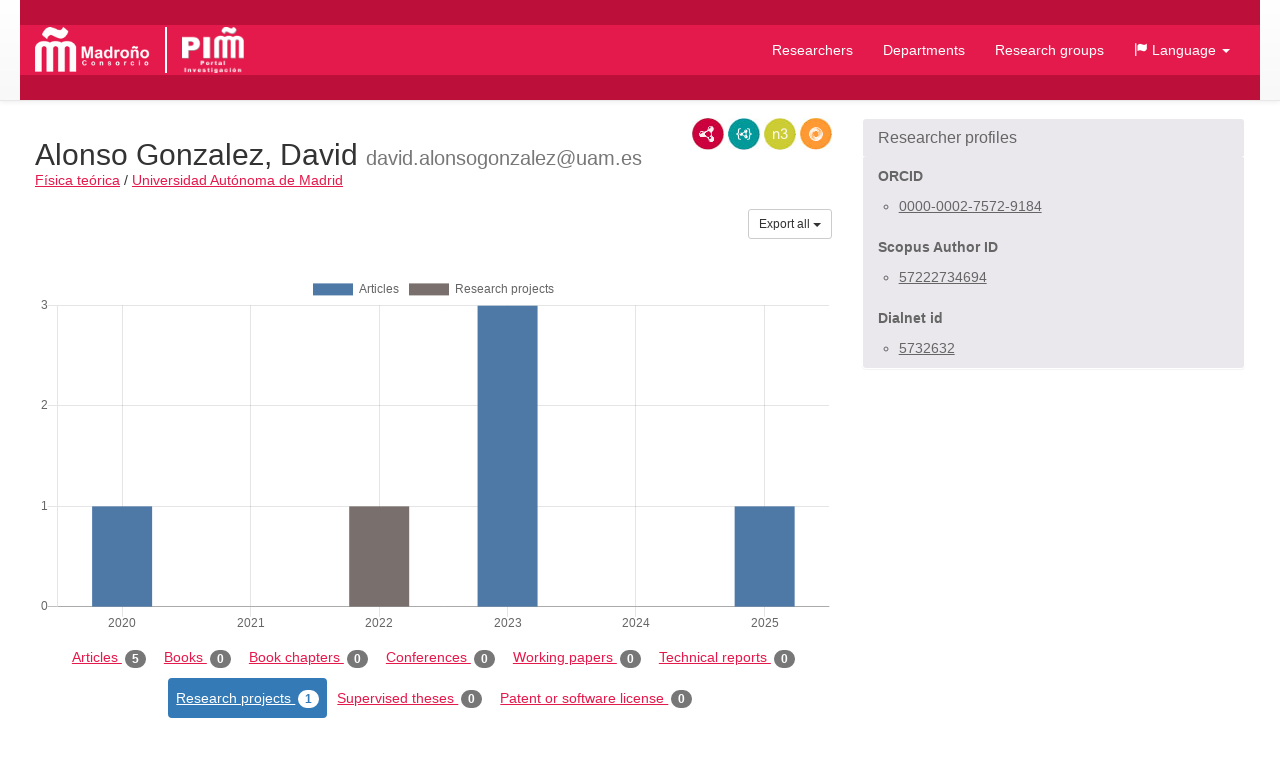

--- FILE ---
content_type: text/html;charset=UTF-8
request_url: https://portalinvestigacion.consorciomadrono.es/authors/20463.html?lang=en&pageType=research_project&publicationJournal=&sortBy=dateAsc&title=&yearFrom=&yearUntil=
body_size: 14884
content:
<!doctype html>
<html lang="en">
    <head>

        <title>Alonso Gonzalez, David - Portal de Investigación del Consorcio Madroño</title>

        <meta name="viewport" content="width=device-width, initial-scale=1, maximum-scale=1, user-scalable=no">

        <link rel="apple-touch-icon" sizes="180x180" href="/favicon/madrono/apple-touch-icon.png?v=2">
        <link rel="icon" type="image/png" sizes="32x32" href="/favicon/madrono/favicon-32x32.png?v=2">
        <link rel="icon" type="image/png" sizes="16x16" href="/favicon/madrono/favicon-16x16.png?v=2">
        <link rel="manifest" href="/favicon/madrono/site.webmanifest?v=2">
        <link rel="mask-icon" href="/favicon/madrono/safari-pinned-tab.svg?v=2" color="#5bbad5">
        <link rel="shortcut icon" href="/favicon/madrono/favicon.ico?v=2">
        <meta name="msapplication-TileColor" content="#da532c">
        <meta name="msapplication-config" content="/favicon/madrono/browserconfig.xml?v=2">
        <meta name="theme-color" content="#ffffff">

        <link rel="stylesheet" href="/webjars/bootstrap/css/bootstrap.min.css"/>
        <link rel="stylesheet" href="/webjars/bootstrap-toggle/css/bootstrap-toggle.min.css">
        <link rel="stylesheet" href="/css/madrono.css"/>
        <link rel="stylesheet" href="/css/fa.min.css"/>

        <script>
            window.BrujulaPlus = {
                baseURL: "\/",
                recaptchaSiteKey: "6LfeXzQaAAAAAGc56FZ5ZH2Tq2A4GtpI37Bbx29k",
            };
        </script>

    </head>
    <body class="public">
        <header id="header" class="container-fluid">
    <div class="container container-fluid menu-wrapper">
        <h1 id="site-title">
            <a href="http://www.consorciomadrono.es" class="logo-madrono"><img src="/images/madrono_logo.png" alt="Consorcio Madroño" /></a>
            <a href="/" class="logo-portal"><img src="/images/portal_logo.png" alt="Portal Investigación Madroño" /></a>
        </h1>
        <div class="navbar-header">
            <button type="button" class="navbar-toggle collapsed" data-toggle="collapse" data-target="#navigation" aria-expanded="false">
                <span class="sr-only">Navigation</span>
                <span class="icon-bar"></span>
                <span class="icon-bar"></span>
                <span class="icon-bar"></span>
            </button>
        </div>
        <nav id="navigation" class="collapse navbar-collapse">
            <div class="" id="navigation-links">
                <ul class="nav navbar-nav navbar-right">
                    
                    <li class="active"><a href="/authors">Researchers</a></li>
                    <li><a href="/departments">Departments</a></li>
                    <li><a href="/research-groups">Research groups</a></li>
                    <li class="dropdown">
                        <a href="#" class="dropdown-toggle" data-toggle="dropdown" role="button" aria-expanded="false">
                            <span class="glyphicon glyphicon-flag"></span>
                            <span>Language</span>
                            <span class="caret"></span>
                        </a>
                        <ul class="dropdown-menu">
                            <li><a title="Español" class="es-flag"  href="http://portalinvestigacion.consorciomadrono.es/authors/20463.html?lang=es&amp;pageType=research_project&amp;publicationJournal=&amp;sortBy=dateAsc&amp;title=&amp;yearFrom=&amp;yearUntil=">Español</a></li>
                            <li><a title="English" class="us-flag" href="http://portalinvestigacion.consorciomadrono.es/authors/20463.html?lang=en&amp;pageType=research_project&amp;publicationJournal=&amp;sortBy=dateAsc&amp;title=&amp;yearFrom=&amp;yearUntil=">English</a></li>
                        </ul>
                    </li>
		    
                    
                </ul>
            </div>
        </nav>
    </div>
</header>
        <div class="container-fluid" id="main-content">
            <div class="container">
                <div class="author">
            <div class="row">
                <div class="col-md-8">
                    



                    <div class="lod-links">
                        <a href="/authors/20463.rdf" target="_blank" class="rdf-xml" title="View as RDF/XML">RDF/XML</a>
                        <a href="/authors/20463.jsonld" target="_blank" class="json-ld" title="View as JSON-LD">JSON-LD</a>
                        <a href="/authors/20463.n3" target="_blank" class="n3" title="View as N3/Turtle">N3/Turtle</a>
                        <a href="/authors/20463.json" target="_blank" class="rdf-json" title="View as RDF/JSON">RDF/JSON</a>
                    </div>
                    
                    <h2 class="author-title"><span>Alonso Gonzalez, David</span> <small>david.alonsogonzalez@uam.es</small></h2>
                    <div class="department-center">
                        <a class="department" 
                           href="/departments/133-fisica-teorica"
                        >Física teórica</a>
                        <span class="separator">/</span>
                        <a class="center"
                           href="/centers/5-universidad-autonoma-de-madrid"
                        >Universidad Autónoma de Madrid</a>
                    </div>
                    <div class="publications">
                        <h3 class="sr-only">Publications</h3>
                        <div class="dropdown export-publications text-right">
                            <button class="btn btn-sm btn-default dropdown-toggle" type="button" id="all-pubs-export"
                                    data-toggle="dropdown" aria-haspopup="true" aria-expanded="true" >
                                <span>Export all</span>
                                <span class="caret"></span>
                            </button>
                            <ul class="dropdown-menu dropdown-menu-right" aria-labelledby="all-pubs-export">
                                <li><a href="/authors/20463.bib" class="bibtex small">BibTeX</a></li>
                                
                            </ul>
                        </div>
                        
                        <div class="pub-chart" 
     data-entity-id="20463" 
     data-entity-type="author"
     data-by="type"
    >
    
    <canvas></canvas>
    <div class="hidden alert alert-danger error-message">??chart.error-loading.chart_en??</div>
    <div class="hidden loader">Loading...</div>
</div>

                        
                        <ul class="nav nav-pills publication-types-tabs" role="tablist">
                            <li role="presentation">
                                <a href="#tab-article" 
                                   aria-controls="tab-article"
                                   role="tab" data-toggle="tab">
                                    Articles
                                    <span class="badge">5</span>
                                </a>
                            </li>
                            <li role="presentation">
                                <a href="#tab-book" 
                                   aria-controls="tab-book"
                                   role="tab" data-toggle="tab">
                                    Books
                                    <span class="badge">0</span>
                                </a>
                            </li>
                            <li role="presentation">
                                <a href="#tab-book_chapter" 
                                   aria-controls="tab-book_chapter"
                                   role="tab" data-toggle="tab">
                                    Book chapters
                                    <span class="badge">0</span>
                                </a>
                            </li>
                            <li role="presentation">
                                <a href="#tab-conference" 
                                   aria-controls="tab-conference"
                                   role="tab" data-toggle="tab">
                                    Conferences
                                    <span class="badge">0</span>
                                </a>
                            </li>
                            <li role="presentation">
                                <a href="#tab-working_paper" 
                                   aria-controls="tab-working_paper"
                                   role="tab" data-toggle="tab">
                                    Working papers
                                    <span class="badge">0</span>
                                </a>
                            </li>
                            <li role="presentation">
                                <a href="#tab-technical_report" 
                                   aria-controls="tab-technical_report"
                                   role="tab" data-toggle="tab">
                                    Technical reports
                                    <span class="badge">0</span>
                                </a>
                            </li>
                            <li role="presentation" class="active">
                                <a href="#tab-research_project" 
                                   aria-controls="tab-research_project"
                                   role="tab" data-toggle="tab">
                                    Research projects
                                    <span class="badge">1</span>
                                </a>
                            </li>
                            <li role="presentation">
                                <a href="#tab-supervised_thesis" 
                                   aria-controls="tab-supervised_thesis"
                                   role="tab" data-toggle="tab">
                                    Supervised theses
                                    <span class="badge">0</span>
                                </a>
                            </li>
                            <li role="presentation">
                                <a href="#tab-patent_or_software_license" 
                                   aria-controls="tab-patent_or_software_license"
                                   role="tab" data-toggle="tab">
                                    Patent or software license
                                    <span class="badge">0</span>
                                </a>
                            </li>
                        </ul>
                        
                        <div class="tab-content">
                            <div role="tabpanel" class="tab-pane" 
                                 id="tab-article">

                                <div class="sort-publications">
                                    <div>
                                        <div class="btn-group">
                                            <button type="button" class="btn btn-default dropdown-toggle" data-toggle="dropdown" aria-haspopup="true" aria-expanded="false">
                                                <span class="glyphicon glyphicon-search"></span>
                                                <span>Filter Publications</span>
                                                
                                                <span class="caret"></span>
                                            </button>

                                            <ul class="dropdown-menu">
                                                <li class="filter-options">
                                                    <form method="get"
                                                          action="/authors/20463.html"
                                                          id="filter-options-form-ARTICLE">
                                                        <input type="hidden" name="pageType" value="RESEARCH_PROJECT"/>
                                                        <input type="hidden" name="sortBy" value="dateAsc"/>
                                                        <div class="form-group">
                                                            <label for="title-ARTICLE">Title</label>
                                                            <input type="text" class="form-control"
                                                                   id="title-ARTICLE" name="title" value="">
                                                        </div>
                                                        <div class="form-group">
                                                            <div class="row">
                                                                <div class="col-sm-6">
                                                                    <label for="yearFrom-ARTICLE">Year From</label>
                                                                    <input type="text" class="form-control"
                                                                           id="yearFrom-ARTICLE" name="yearFrom" value="">
                                                                </div>
                                                                <div class="col-sm-6">
                                                                    <label for="yearUntil-ARTICLE">Year Until</label>
                                                                    <input type="text" class="form-control"
                                                                           id="yearUntil-ARTICLE" name="yearUntil" value="">
                                                                </div>
                                                            </div>


                                                        </div>
                                                        <div class="form-group">
                                                            <label for="publicationJournal-ARTICLE">Journal or Collection</label>
                                                            <input type="text" class="form-control"
                                                                   id="publicationJournal-ARTICLE" name="publicationJournal" value="">
                                                        </div>
                                                        <div class="text-right">
                                                            <button type="submit" class="btn btn-primary">Search</button>
                                                        </div>
                                                    </form>
                                                </li>
                                            </ul>

                                            
                                        </div>
                                        <div class="btn-group">
                                            <button class="btn btn-default dropdown-toggle" type="button"
                                                    id="sort-dropdown-ARTICLE"
                                                    data-toggle="dropdown" aria-haspopup="true" aria-expanded="true">
                                                <span>Order by:</span>
                                                <span>Ascending date</span>
                                                <span class="caret"></span>
                                            </button>
                                            <ul class="dropdown-menu dropdown-menu-right"
                                                aria-labelledby="sort-dropdown-ARTICLE">
                                                <li>
                                                    <a href="/authors/20463.html?pageType=article&amp;sortBy=dateDesc&amp;title=&amp;yearFrom=&amp;yearUntil=&amp;publicationJournal=">Descending date</a>
                                                </li>
                                                <li>
                                                    <a href="/authors/20463.html?pageType=article&amp;sortBy=dateAsc&amp;title=&amp;yearFrom=&amp;yearUntil=&amp;publicationJournal=">Ascending date</a>
                                                </li>
                                                <li>
                                                    <a href="/authors/20463.html?pageType=article&amp;sortBy=titleAsc&amp;title=&amp;yearFrom=&amp;yearUntil=&amp;publicationJournal=">Ascending title</a>
                                                </li>
                                                <li>
                                                    <a href="/authors/20463.html?pageType=article&amp;sortBy=titleDesc&amp;title=&amp;yearFrom=&amp;yearUntil=&amp;publicationJournal=">Descending title</a>
                                                </li>
                                                <li>
                                                    <a href="/authors/20463.html?pageType=article&amp;sortBy=journalAsc&amp;title=&amp;yearFrom=&amp;yearUntil=&amp;publicationJournal=">Ascending publication name</a>
                                                </li>
                                                <li>
                                                    <a href="/authors/20463.html?pageType=article&amp;sortBy=journalDesc&amp;title=&amp;yearFrom=&amp;yearUntil=&amp;publicationJournal=">descending publication name</a>
                                                </li>
                                            </ul>
                                        </div>

                                    </div>
                                </div>

                                
                                    <div class="publication" id="publication-790978">
            
            
            <h4 class="title">
                
                Using Collaborative Technologies and Social Media to Engage Citizens and Governments during the COVID-19 Crisis. The Case of Spain
            </h4>
            <div class="authors">
                <ul>
                    
                        <li>Criado JI</li>
                    
                        <li>Guevara-Gómez A</li>
                    
                        <li>Villodre J</li>
                    
                </ul>
                
            </div>
            <p class="journal-date">
                <span class="journal-name">Digital Government: Research And Practice</span>
                
                -
                
                <span class="date">
                    <span class="day">1/</span><span class="month">12/</span><span class="year">2020</span>
                </span>
            </p>
            
                
                
                
                
                
                
            
            
            
            
            
            <p class="doi-url">
                <a class="doi-link" href="https://doi.org/10.1145/3416089" target="_blank">10.1145/3416089</a>
                <span class="url-link">
                    <span class="glyphicon glyphicon-link"></span>
                    <a href="http://doi.org/10.1145/3416089" target="_blank">View at source</a>
                </span>
            </p>
            <ul class="additional-identifiers">
                <li class="additional-identifier">
                    <span class="identifier-type">ISSN</span>
                    <span class="identifier-id">26390175</span>
                </li>
            </ul>
            
            <div class="dropdown export-publication">
                <button class="btn btn-default btn-sm dropdown-toggle" type="button" 
                        id="publication-export-790978" data-toggle="dropdown" aria-haspopup="true" aria-expanded="true">
                    <span>Share</span>
                    <span class="caret"></span>
                </button>
                <ul class="dropdown-menu" aria-labelledby="publication-export-790978">
                    <li><a href="/publications/790978.bib" class="bibtex small" target="_blank">BibTeX</a></li>
                    <li><a href="/publications/790978.rdf" class="rdf-xml small" target="_blank">RDF/XML</a></li>
                    <li><a href="/publications/790978.n3" class="n3 small" target="_blank">Turtle/N3</a></li>
                    <li><a href="/publications/790978.jsonld" class="json-ld small" target="_blank">JSON-LD</a></li>
                    <li><a href="/publications/790978.json" class="rdf-json small" target="_blank">RDF/JSON</a></li>
                    <li class="social-links">
                        <a class="share-twitter popup-link" 
                           target="_blank"
                           title="Compartir por Twitter"
                           data-popup-size="640,480"
                           href="https://twitter.com/intent/tweet?text=Using%20Collaborative%20Technologies%20and%20Social%20Media%20to%20Engage%20Citizens%20and%20Governments%20during%20the%20COVID-19%20Crisis.%20The%20Case%20of%20Spain&amp;url=http://portalinvestigacion.consorciomadrono.es/publications/790978">Tweet</a>
                        <a class="share-linked-in popup-link"
                           title="Compartir por Linked-In"
                           href="https://www.linkedin.com/shareArticle?url=http://portalinvestigacion.consorciomadrono.es/publications/790978&amp;mini=true&amp;title=Using%20Collaborative%20Technologies%20and%20Social%20Media%20to%20Engage%20Citizens%20and%20Governments%20during%20the%20COVID-19%20Crisis.%20The%20Case%20of%20Spain" 
                           data-popup-size="640,480"
                           target="_blank">LinkedIn</a>
                        <a class="share-facebook popup-link"
                           title="Compartir por Facebook"
                           target="_blank"
                           data-popup-size="640,480"
                           href="https://www.facebook.com/sharer/sharer.php?u=http://portalinvestigacion.consorciomadrono.es/publications/790978">Facebook</a>
                        <a class="share-google-plus popup-link"
                           title="Compartir por Google+"
                           target="_blank"
                           data-popup-size="640,480"
                           href="https://plus.google.com/share?&amp;url=http://portalinvestigacion.consorciomadrono.es/publications/790978">Google+</a>
                        <a class="glyphicon glyphicon-envelope"
                           target="_blank"
                           title="Compartir por email"
                           href="mailto:?subject=Using Collaborative Technologies and Social Media to Engage Citizens and Governments during the COVID-19 Crisis. The Case of Spain&amp;body=http://portalinvestigacion.consorciomadrono.es/publications/790978"
                           data-popup-size="640,480"></a>
                    </li>
                </ul>
            </div>
            <ul class="collections">
                <li class="collection imarina">
                    <a href="http://doi.org/10.1145/3416089" 
                       target="_blank" 
                       title="iMarina" 
                       class="icon">iMarina</a>
                    
                </li>
            </ul>
        </div>
                                

                                
                                    <div class="publication" id="publication-1232026">
            
            
            <h4 class="title">
                
                First Measurement of the Nuclear-Recoil Ionization Yield in Silicon at 100 eV
            </h4>
            <div class="authors">
                <ul>
                    
                        <li>Albakry, M F</li>
                    
                        <li>Alkhatib, I</li>
                    
                        <li>Alonso, D</li>
                    
                        <li>Amaral, D W P</li>
                    
                        <li>Aralis, T</li>
                    
                        <li class="pre-hide-author">Aramaki, T</li>
                    
                        <li class="hide-author">Arnquist, I J</li>
                    
                        <li class="hide-author">Langroudy, I Ataee</li>
                    
                        <li class="hide-author">Azadbakht, E</li>
                    
                        <li class="hide-author">Banik, S</li>
                    
                        <li class="hide-author">Bathurst, C</li>
                    
                        <li class="hide-author">Bhattacharyya, R</li>
                    
                        <li class="hide-author">Brink, P L</li>
                    
                        <li class="hide-author">Bunker, R</li>
                    
                        <li class="hide-author">Cabrera, B</li>
                    
                        <li class="hide-author">Calkins, R</li>
                    
                        <li class="hide-author">Cameron, R A</li>
                    
                        <li class="hide-author">Cartaro, C</li>
                    
                        <li class="hide-author">Cerdeno, D G</li>
                    
                        <li class="hide-author">Chang, Y -Y</li>
                    
                        <li class="hide-author">Chaudhuri, M</li>
                    
                        <li class="hide-author">Chen, R</li>
                    
                        <li class="hide-author">Chott, N</li>
                    
                        <li class="hide-author">Cooley, J</li>
                    
                        <li class="hide-author">Coombes, H</li>
                    
                        <li class="hide-author">Corbett, J</li>
                    
                        <li class="hide-author">Cushman, P</li>
                    
                        <li class="hide-author">Das, S</li>
                    
                        <li class="hide-author">De Brienne, F</li>
                    
                        <li class="hide-author">Rios, M</li>
                    
                        <li class="hide-author">Dharani, S</li>
                    
                        <li class="hide-author">di Vacri, M L</li>
                    
                        <li class="hide-author">Diamond, M D</li>
                    
                        <li class="hide-author">Elwan, M</li>
                    
                        <li class="hide-author">Fascione, E</li>
                    
                        <li class="hide-author">Figueroa-Feliciano, E</li>
                    
                        <li class="hide-author">Fink, C W</li>
                    
                        <li class="hide-author">Fouts, K</li>
                    
                        <li class="hide-author">Fritts, M</li>
                    
                        <li class="hide-author">Gerbier, G</li>
                    
                        <li class="hide-author">Germond, R</li>
                    
                        <li class="hide-author">Ghaith, M</li>
                    
                        <li class="hide-author">Golwala, S R</li>
                    
                        <li class="hide-author">Hall, J</li>
                    
                        <li class="hide-author">Harms, S A S</li>
                    
                        <li class="hide-author">Hassan, N</li>
                    
                        <li class="hide-author">Hines, B A</li>
                    
                        <li class="hide-author">Hong, Z</li>
                    
                        <li class="hide-author">Hoppe, E W</li>
                    
                        <li class="hide-author">Hsu, L</li>
                    
                        <li class="hide-author">Huber, M E</li>
                    
                        <li class="hide-author">Iyer, V</li>
                    
                        <li class="hide-author">Kashyap, V K S</li>
                    
                        <li class="hide-author">Kelsey, M H</li>
                    
                        <li class="hide-author">Kubik, A</li>
                    
                        <li class="hide-author">Kurinsky, N A</li>
                    
                        <li class="hide-author">Lee, M</li>
                    
                        <li class="hide-author">Litke, M</li>
                    
                        <li class="hide-author">Liu, J</li>
                    
                        <li class="hide-author">Liu, Y</li>
                    
                        <li class="hide-author">Loer, B</li>
                    
                        <li class="hide-author">Asamar, E Lopez</li>
                    
                        <li class="hide-author">Lukens, P</li>
                    
                        <li class="hide-author">MacFarlane, D B</li>
                    
                        <li class="hide-author">Mahapatra, R</li>
                    
                        <li class="hide-author">Mast, N</li>
                    
                        <li class="hide-author">Mayer, A J</li>
                    
                        <li class="hide-author">Zu Theenhausen, H Meyer</li>
                    
                        <li class="hide-author">Michaud, E</li>
                    
                        <li class="hide-author">Michielin, E</li>
                    
                        <li class="hide-author">Mirabolfathi, N</li>
                    
                        <li class="hide-author">Mohanty, B</li>
                    
                        <li class="hide-author">Nebolsky, B</li>
                    
                        <li class="hide-author">Nelson, J</li>
                    
                        <li class="hide-author">Neog, H</li>
                    
                        <li class="hide-author">Novati, V</li>
                    
                        <li class="hide-author">Orrell, J L</li>
                    
                        <li class="hide-author">Osborne, M D</li>
                    
                        <li class="hide-author">Oser, S M</li>
                    
                        <li class="hide-author">Page, W A</li>
                    
                        <li class="hide-author">Pandey, L</li>
                    
                        <li class="hide-author">Pandey, S</li>
                    
                        <li class="hide-author">Partridge, R</li>
                    
                        <li class="hide-author">Pedreros, D S</li>
                    
                        <li class="hide-author">Perna, L</li>
                    
                        <li class="hide-author">Podviianiuk, R</li>
                    
                        <li class="hide-author">Ponce, F</li>
                    
                        <li class="hide-author">Poudel, S</li>
                    
                        <li class="hide-author">Pradeep, A</li>
                    
                        <li class="hide-author">Pyle, M</li>
                    
                        <li class="hide-author">Rau, W</li>
                    
                        <li class="hide-author">Reid, E</li>
                    
                        <li class="hide-author">Ren, R</li>
                    
                        <li class="hide-author">Reynolds, T</li>
                    
                        <li class="hide-author">Tanner, E</li>
                    
                        <li class="hide-author">Roberts, A</li>
                    
                        <li class="hide-author">Robinson, A E</li>
                    
                        <li class="hide-author">Saab, T</li>
                    
                        <li class="hide-author">Sadek, D</li>
                    
                        <li class="hide-author">Sadoulet, B</li>
                    
                        <li class="hide-author">Sahoo, S P</li>
                    
                        <li class="hide-author">Saikia, I</li>
                    
                        <li class="hide-author">Sander, J</li>
                    
                        <li class="hide-author">Sattari, A</li>
                    
                        <li class="hide-author">Schmidt, B</li>
                    
                        <li class="hide-author">Schnee, R W</li>
                    
                        <li class="hide-author">Scorza, S</li>
                    
                        <li class="hide-author">Serfass, B</li>
                    
                        <li class="hide-author">Poudel, S S</li>
                    
                        <li class="hide-author">Sincavage, D J</li>
                    
                        <li class="hide-author">Sinervo, P</li>
                    
                        <li class="hide-author">Speaks, Z</li>
                    
                        <li class="hide-author">Street, J</li>
                    
                        <li class="hide-author">Sun, H</li>
                    
                        <li class="hide-author">Terry, G D</li>
                    
                        <li class="hide-author">Thasrawala, F K</li>
                    
                        <li class="hide-author">Toback, D</li>
                    
                        <li class="hide-author">Underwood, R</li>
                    
                        <li class="hide-author">Verma, S</li>
                    
                        <li class="hide-author">Villano, A N</li>
                    
                        <li class="hide-author">von Krosigk, B</li>
                    
                        <li class="hide-author">Watkins, S L</li>
                    
                        <li class="hide-author">Wen, O</li>
                    
                        <li class="hide-author">Williams, Z</li>
                    
                        <li class="hide-author">Wilson, M J</li>
                    
                        <li class="hide-author">Winchell, J</li>
                    
                        <li class="hide-author">Wykoff, K</li>
                    
                        <li class="hide-author">Yellin, S</li>
                    
                        <li class="hide-author">Young, B A</li>
                    
                        <li class="hide-author">Yu, T C</li>
                    
                        <li class="hide-author">Zatschler, B</li>
                    
                        <li class="hide-author">Zatschler, S</li>
                    
                        <li class="hide-author">Zaytsev, A</li>
                    
                        <li class="hide-author">Zeolla, A</li>
                    
                        <li class="hide-author">Zhang, E</li>
                    
                        <li class="hide-author">Zheng, L</li>
                    
                        <li class="hide-author">Zheng, Y</li>
                    
                        <li class="hide-author">Zuniga, A</li>
                    
                        <li class="hide-author">An, P</li>
                    
                        <li class="hide-author">Barbeau, P S</li>
                    
                        <li class="hide-author">Hedges, S C</li>
                    
                        <li class="hide-author">Li, L</li>
                    
                        <li class="hide-author">Runge, J</li>
                    
                </ul>
                
                    <span class="ellipsis" title="143 researchers">...</span>
                    <a href="#" class="expand">View more</a>
                    <a href="#" class="collapse">Collapse</a>
                
            </div>
            <p class="journal-date">
                <span class="journal-name">Physical Review Letters</span>
                
                -
                
                <span class="date">
                    <span class="day">1/</span><span class="month">1/</span><span class="year">2023</span>
                </span>
            </p>
            
                
                
                
                
                
                
            
            
            
            
            
            <p class="doi-url">
                <a class="doi-link" href="https://doi.org/10.1103/physrevlett.131.091801" target="_blank">10.1103/physrevlett.131.091801</a>
                <span class="url-link">
                    <span class="glyphicon glyphicon-link"></span>
                    <a href="http://doi.org/10.1103/PhysRevLett.131.091801" target="_blank">View at source</a>
                </span>
            </p>
            <ul class="additional-identifiers">
                <li class="additional-identifier">
                    <span class="identifier-type">ISSN</span>
                    <span class="identifier-id">00319007</span>
                </li>
            </ul>
            
            <div class="dropdown export-publication">
                <button class="btn btn-default btn-sm dropdown-toggle" type="button" 
                        id="publication-export-1232026" data-toggle="dropdown" aria-haspopup="true" aria-expanded="true">
                    <span>Share</span>
                    <span class="caret"></span>
                </button>
                <ul class="dropdown-menu" aria-labelledby="publication-export-1232026">
                    <li><a href="/publications/1232026.bib" class="bibtex small" target="_blank">BibTeX</a></li>
                    <li><a href="/publications/1232026.rdf" class="rdf-xml small" target="_blank">RDF/XML</a></li>
                    <li><a href="/publications/1232026.n3" class="n3 small" target="_blank">Turtle/N3</a></li>
                    <li><a href="/publications/1232026.jsonld" class="json-ld small" target="_blank">JSON-LD</a></li>
                    <li><a href="/publications/1232026.json" class="rdf-json small" target="_blank">RDF/JSON</a></li>
                    <li class="social-links">
                        <a class="share-twitter popup-link" 
                           target="_blank"
                           title="Compartir por Twitter"
                           data-popup-size="640,480"
                           href="https://twitter.com/intent/tweet?text=First%20Measurement%20of%20the%20Nuclear-Recoil%20Ionization%20Yield%20in%20Silicon%20at%20100%C2%A0eV&amp;url=http://portalinvestigacion.consorciomadrono.es/publications/1232026">Tweet</a>
                        <a class="share-linked-in popup-link"
                           title="Compartir por Linked-In"
                           href="https://www.linkedin.com/shareArticle?url=http://portalinvestigacion.consorciomadrono.es/publications/1232026&amp;mini=true&amp;title=First%20Measurement%20of%20the%20Nuclear-Recoil%20Ionization%20Yield%20in%20Silicon%20at%20100%C2%A0eV" 
                           data-popup-size="640,480"
                           target="_blank">LinkedIn</a>
                        <a class="share-facebook popup-link"
                           title="Compartir por Facebook"
                           target="_blank"
                           data-popup-size="640,480"
                           href="https://www.facebook.com/sharer/sharer.php?u=http://portalinvestigacion.consorciomadrono.es/publications/1232026">Facebook</a>
                        <a class="share-google-plus popup-link"
                           title="Compartir por Google+"
                           target="_blank"
                           data-popup-size="640,480"
                           href="https://plus.google.com/share?&amp;url=http://portalinvestigacion.consorciomadrono.es/publications/1232026">Google+</a>
                        <a class="glyphicon glyphicon-envelope"
                           target="_blank"
                           title="Compartir por email"
                           href="mailto:?subject=First Measurement of the Nuclear-Recoil Ionization Yield in Silicon at 100 eV&amp;body=http://portalinvestigacion.consorciomadrono.es/publications/1232026"
                           data-popup-size="640,480"></a>
                    </li>
                </ul>
            </div>
            <ul class="collections">
                <li class="collection imarina">
                    <a href="http://doi.org/10.1103/PhysRevLett.131.091801" 
                       target="_blank" 
                       title="iMarina" 
                       class="icon">iMarina</a>
                    
                </li>
            </ul>
        </div>
                                

                                
                                    <div class="publication" id="publication-1232025">
            
            
            <h4 class="title">
                
                Measuring the sterile neutrino mass in spallation source and direct detection experiments
            </h4>
            <div class="authors">
                <ul>
                    
                        <li>Alonso-Gonzalez, D</li>
                    
                        <li>Amaral, D W P</li>
                    
                        <li>Bariego-Quintana, A</li>
                    
                        <li>Cerdeno, D</li>
                    
                        <li>de los Rios, M</li>
                    
                </ul>
                
            </div>
            <p class="journal-date">
                <span class="journal-name">Journal Of High Energy Physics</span>
                
                -
                
                <span class="date">
                    <span class="day">14/</span><span class="month">12/</span><span class="year">2023</span>
                </span>
            </p>
            
                
                
                
                
                
                
            
            
            
            
            
            <p class="doi-url">
                <a class="doi-link" href="https://doi.org/10.1007/jhep12(2023)096" target="_blank">10.1007/jhep12(2023)096</a>
                <span class="url-link">
                    <span class="glyphicon glyphicon-link"></span>
                    <a href="http://doi.org/10.1007/JHEP12(2023)096" target="_blank">View at source</a>
                </span>
            </p>
            <ul class="additional-identifiers">
                <li class="additional-identifier">
                    <span class="identifier-type">ISSN</span>
                    <span class="identifier-id">10298479</span>
                </li>
            </ul>
            
            <div class="dropdown export-publication">
                <button class="btn btn-default btn-sm dropdown-toggle" type="button" 
                        id="publication-export-1232025" data-toggle="dropdown" aria-haspopup="true" aria-expanded="true">
                    <span>Share</span>
                    <span class="caret"></span>
                </button>
                <ul class="dropdown-menu" aria-labelledby="publication-export-1232025">
                    <li><a href="/publications/1232025.bib" class="bibtex small" target="_blank">BibTeX</a></li>
                    <li><a href="/publications/1232025.rdf" class="rdf-xml small" target="_blank">RDF/XML</a></li>
                    <li><a href="/publications/1232025.n3" class="n3 small" target="_blank">Turtle/N3</a></li>
                    <li><a href="/publications/1232025.jsonld" class="json-ld small" target="_blank">JSON-LD</a></li>
                    <li><a href="/publications/1232025.json" class="rdf-json small" target="_blank">RDF/JSON</a></li>
                    <li class="social-links">
                        <a class="share-twitter popup-link" 
                           target="_blank"
                           title="Compartir por Twitter"
                           data-popup-size="640,480"
                           href="https://twitter.com/intent/tweet?text=Measuring%20the%20sterile%20neutrino%20mass%20in%20spallation%20source%20and%20direct%20detection%20experiments&amp;url=http://portalinvestigacion.consorciomadrono.es/publications/1232025">Tweet</a>
                        <a class="share-linked-in popup-link"
                           title="Compartir por Linked-In"
                           href="https://www.linkedin.com/shareArticle?url=http://portalinvestigacion.consorciomadrono.es/publications/1232025&amp;mini=true&amp;title=Measuring%20the%20sterile%20neutrino%20mass%20in%20spallation%20source%20and%20direct%20detection%20experiments" 
                           data-popup-size="640,480"
                           target="_blank">LinkedIn</a>
                        <a class="share-facebook popup-link"
                           title="Compartir por Facebook"
                           target="_blank"
                           data-popup-size="640,480"
                           href="https://www.facebook.com/sharer/sharer.php?u=http://portalinvestigacion.consorciomadrono.es/publications/1232025">Facebook</a>
                        <a class="share-google-plus popup-link"
                           title="Compartir por Google+"
                           target="_blank"
                           data-popup-size="640,480"
                           href="https://plus.google.com/share?&amp;url=http://portalinvestigacion.consorciomadrono.es/publications/1232025">Google+</a>
                        <a class="glyphicon glyphicon-envelope"
                           target="_blank"
                           title="Compartir por email"
                           href="mailto:?subject=Measuring the sterile neutrino mass in spallation source and direct detection experiments&amp;body=http://portalinvestigacion.consorciomadrono.es/publications/1232025"
                           data-popup-size="640,480"></a>
                    </li>
                </ul>
            </div>
            <ul class="collections">
                <li class="collection imarina">
                    <a href="http://doi.org/10.1007/JHEP12(2023)096" 
                       target="_blank" 
                       title="iMarina" 
                       class="icon">iMarina</a>
                    
                </li>
            </ul>
        </div>
                                

                                
                                    <div class="publication" id="publication-1264302">
            
            
            <h4 class="title">
                
                Search for low-mass dark matter via bremsstrahlung radiation and the Migdal effect in SuperCDMS
            </h4>
            <div class="authors">
                <ul>
                    
                        <li>Albakry, M F</li>
                    
                        <li>Alkhatib, I</li>
                    
                        <li>Alonso-Gonzalez, D</li>
                    
                        <li>Amaral, D W P</li>
                    
                        <li>Aralis, T</li>
                    
                        <li class="pre-hide-author">Aramaki, T</li>
                    
                        <li class="hide-author">Arnquist, I J</li>
                    
                        <li class="hide-author">Langroudy, I Ataee</li>
                    
                        <li class="hide-author">Banik, S</li>
                    
                        <li class="hide-author">Bathurst, C</li>
                    
                        <li class="hide-author">Bhattacharyya, R</li>
                    
                        <li class="hide-author">Brink, P L</li>
                    
                        <li class="hide-author">Cabrera, B</li>
                    
                        <li class="hide-author">Calkins, R</li>
                    
                        <li class="hide-author">Cameron, R A</li>
                    
                        <li class="hide-author">Cartaro, C</li>
                    
                        <li class="hide-author">Cerdeno, D G</li>
                    
                        <li class="hide-author">Chang, Y -Y</li>
                    
                        <li class="hide-author">Chen, R</li>
                    
                        <li class="hide-author">Chott, N</li>
                    
                        <li class="hide-author">Cooley, J</li>
                    
                        <li class="hide-author">Corbett, J</li>
                    
                        <li class="hide-author">Cushman, P</li>
                    
                        <li class="hide-author">De Brienne, F</li>
                    
                        <li class="hide-author">Rios, M</li>
                    
                        <li class="hide-author">di Vacri, M L</li>
                    
                        <li class="hide-author">Elwan, M</li>
                    
                        <li class="hide-author">Fascione, E</li>
                    
                        <li class="hide-author">Figueroa-Feliciano, E</li>
                    
                        <li class="hide-author">Ghaith, M</li>
                    
                        <li class="hide-author">Hall, J</li>
                    
                        <li class="hide-author">Hassan, N</li>
                    
                        <li class="hide-author">Hsu, L</li>
                    
                        <li class="hide-author">Huber, M E</li>
                    
                        <li class="hide-author">Jardin, D</li>
                    
                        <li class="hide-author">Kubik, A</li>
                    
                        <li class="hide-author">zu Theenhausen, H Meyer</li>
                    
                        <li class="hide-author">Mohanty, B</li>
                    
                        <li class="hide-author">Pedreros, D S</li>
                    
                        <li class="hide-author">Poudel, S</li>
                    
                        <li class="hide-author">Pyle, M</li>
                    
                        <li class="hide-author">Sander, J</li>
                    
                        <li class="hide-author">Schnee, R W</li>
                    
                        <li class="hide-author">Villano, A N</li>
                    
                        <li class="hide-author">von Krosigk, B</li>
                    
                        <li class="hide-author">Watkins, S L</li>
                    
                        <li class="hide-author">Williams, Z</li>
                    
                        <li class="hide-author">Wykoff, K</li>
                    
                        <li class="hide-author">Yellin, S</li>
                    
                        <li class="hide-author">Young, B A</li>
                    
                </ul>
                
                    <span class="ellipsis" title="50 researchers">...</span>
                    <a href="#" class="expand">View more</a>
                    <a href="#" class="collapse">Collapse</a>
                
            </div>
            <p class="journal-date">
                <span class="journal-name">Physical Review d</span>
                
                -
                
                <span class="date">
                    <span class="day">1/</span><span class="month">6/</span><span class="year">2023</span>
                </span>
            </p>
            
                
                
                
                
                
                
            
            
            
            
            
            <p class="doi-url">
                <a class="doi-link" href="https://doi.org/10.1103/physrevd.107.112013" target="_blank">10.1103/physrevd.107.112013</a>
                <span class="url-link">
                    <span class="glyphicon glyphicon-link"></span>
                    <a href="http://doi.org/10.1103/PhysRevD.107.112013" target="_blank">View at source</a>
                </span>
            </p>
            <ul class="additional-identifiers">
                <li class="additional-identifier">
                    <span class="identifier-type">ISSN</span>
                    <span class="identifier-id">05562821</span>
                </li>
            </ul>
            
            <div class="dropdown export-publication">
                <button class="btn btn-default btn-sm dropdown-toggle" type="button" 
                        id="publication-export-1264302" data-toggle="dropdown" aria-haspopup="true" aria-expanded="true">
                    <span>Share</span>
                    <span class="caret"></span>
                </button>
                <ul class="dropdown-menu" aria-labelledby="publication-export-1264302">
                    <li><a href="/publications/1264302.bib" class="bibtex small" target="_blank">BibTeX</a></li>
                    <li><a href="/publications/1264302.rdf" class="rdf-xml small" target="_blank">RDF/XML</a></li>
                    <li><a href="/publications/1264302.n3" class="n3 small" target="_blank">Turtle/N3</a></li>
                    <li><a href="/publications/1264302.jsonld" class="json-ld small" target="_blank">JSON-LD</a></li>
                    <li><a href="/publications/1264302.json" class="rdf-json small" target="_blank">RDF/JSON</a></li>
                    <li class="social-links">
                        <a class="share-twitter popup-link" 
                           target="_blank"
                           title="Compartir por Twitter"
                           data-popup-size="640,480"
                           href="https://twitter.com/intent/tweet?text=Search%20for%20low-mass%20dark%20matter%20via%20bremsstrahlung%20radiation%20and%20the%20Migdal%20effect%20in%20SuperCDMS&amp;url=http://portalinvestigacion.consorciomadrono.es/publications/1264302">Tweet</a>
                        <a class="share-linked-in popup-link"
                           title="Compartir por Linked-In"
                           href="https://www.linkedin.com/shareArticle?url=http://portalinvestigacion.consorciomadrono.es/publications/1264302&amp;mini=true&amp;title=Search%20for%20low-mass%20dark%20matter%20via%20bremsstrahlung%20radiation%20and%20the%20Migdal%20effect%20in%20SuperCDMS" 
                           data-popup-size="640,480"
                           target="_blank">LinkedIn</a>
                        <a class="share-facebook popup-link"
                           title="Compartir por Facebook"
                           target="_blank"
                           data-popup-size="640,480"
                           href="https://www.facebook.com/sharer/sharer.php?u=http://portalinvestigacion.consorciomadrono.es/publications/1264302">Facebook</a>
                        <a class="share-google-plus popup-link"
                           title="Compartir por Google+"
                           target="_blank"
                           data-popup-size="640,480"
                           href="https://plus.google.com/share?&amp;url=http://portalinvestigacion.consorciomadrono.es/publications/1264302">Google+</a>
                        <a class="glyphicon glyphicon-envelope"
                           target="_blank"
                           title="Compartir por email"
                           href="mailto:?subject=Search for low-mass dark matter via bremsstrahlung radiation and the Migdal effect in SuperCDMS&amp;body=http://portalinvestigacion.consorciomadrono.es/publications/1264302"
                           data-popup-size="640,480"></a>
                    </li>
                </ul>
            </div>
            <ul class="collections">
                <li class="collection imarina">
                    <a href="http://doi.org/10.1103/PhysRevD.107.112013" 
                       target="_blank" 
                       title="iMarina" 
                       class="icon">iMarina</a>
                    
                </li>
            </ul>
        </div>
                                

                                
                                    <div class="publication" id="publication-1373883">
            
            
            <h4 class="title">
                
                Light dark matter constraints from SuperCDMS HVeV detectors operated underground with an anticoincidence event selection
            </h4>
            <div class="authors">
                <ul>
                    
                        <li>Albakry, M F</li>
                    
                        <li>Alkhatib, I</li>
                    
                        <li>Alonso-Gonzalez, D</li>
                    
                        <li>Amaral, D W P</li>
                    
                        <li>Anczarski, J</li>
                    
                        <li class="pre-hide-author">Aralis, T</li>
                    
                        <li class="hide-author">Aramaki, T</li>
                    
                        <li class="hide-author">Arnquist, I J</li>
                    
                        <li class="hide-author">Langroudy, I Ataee</li>
                    
                        <li class="hide-author">Azadbakht, E</li>
                    
                        <li class="hide-author">Bathurst, C</li>
                    
                        <li class="hide-author">Bhattacharyya, R</li>
                    
                        <li class="hide-author">Biffl, A J</li>
                    
                        <li class="hide-author">Brink, P L</li>
                    
                        <li class="hide-author">Buchanan, M</li>
                    
                        <li class="hide-author">Bunker, R</li>
                    
                        <li class="hide-author">Cabrera, B</li>
                    
                        <li class="hide-author">Calkins, R</li>
                    
                        <li class="hide-author">Cameron, R A</li>
                    
                        <li class="hide-author">Cartaro, C</li>
                    
                        <li class="hide-author">Cerdeno, D G</li>
                    
                        <li class="hide-author">Chang, Y -Y</li>
                    
                        <li class="hide-author">Chaudhuri, M</li>
                    
                        <li class="hide-author">Chen, J -H</li>
                    
                        <li class="hide-author">Chen, R</li>
                    
                        <li class="hide-author">Chott, N</li>
                    
                        <li class="hide-author">Cooley, J</li>
                    
                        <li class="hide-author">Coombes, H</li>
                    
                        <li class="hide-author">Cushman, P</li>
                    
                        <li class="hide-author">Das, S</li>
                    
                        <li class="hide-author">De Brienne, F</li>
                    
                        <li class="hide-author">Dharani, S</li>
                    
                        <li class="hide-author">di Vacri, M L</li>
                    
                        <li class="hide-author">Diamond, M D</li>
                    
                        <li class="hide-author">Elwan, M</li>
                    
                        <li class="hide-author">Fascione, E</li>
                    
                        <li class="hide-author">Figueroa-Feliciano, E</li>
                    
                        <li class="hide-author">Fouts, K</li>
                    
                        <li class="hide-author">Fritts, M</li>
                    
                        <li class="hide-author">Germond, R</li>
                    
                        <li class="hide-author">Ghaith, M</li>
                    
                        <li class="hide-author">Golwala, S R</li>
                    
                        <li class="hide-author">Hall, J</li>
                    
                        <li class="hide-author">Harms, S A S</li>
                    
                        <li class="hide-author">Harris, K</li>
                    
                        <li class="hide-author">Hassan, N</li>
                    
                        <li class="hide-author">Hong, Z</li>
                    
                        <li class="hide-author">Hoppe, E W</li>
                    
                        <li class="hide-author">Hsu, L</li>
                    
                        <li class="hide-author">Huber, M E</li>
                    
                        <li class="hide-author">Iyer, V</li>
                    
                        <li class="hide-author">Jardin, D</li>
                    
                        <li class="hide-author">Kashyap, V K S</li>
                    
                        <li class="hide-author">Keller, S T D</li>
                    
                        <li class="hide-author">Kelsey, M H</li>
                    
                        <li class="hide-author">Kennard, K T</li>
                    
                        <li class="hide-author">Kubik, A</li>
                    
                        <li class="hide-author">Kurinsky, N A</li>
                    
                        <li class="hide-author">Lee, M</li>
                    
                        <li class="hide-author">Leyva, J</li>
                    
                        <li class="hide-author">Liu, J</li>
                    
                        <li class="hide-author">Liu, Y</li>
                    
                        <li class="hide-author">Loer, B</li>
                    
                        <li class="hide-author">Lopez Asamar, E</li>
                    
                        <li class="hide-author">Lukens, P</li>
                    
                        <li class="hide-author">MacFarlane, D B</li>
                    
                        <li class="hide-author">Mahapatra, R</li>
                    
                        <li class="hide-author">Mammo, J S</li>
                    
                        <li class="hide-author">Mast, N</li>
                    
                        <li class="hide-author">Mayer, A J</li>
                    
                        <li class="hide-author">zu Theenhausen, H Meyer</li>
                    
                        <li class="hide-author">Michaud, E</li>
                    
                        <li class="hide-author">Michielin, E</li>
                    
                        <li class="hide-author">Mirabolfathi, N</li>
                    
                        <li class="hide-author">Mirzakhani, M</li>
                    
                        <li class="hide-author">Mohanty, B</li>
                    
                        <li class="hide-author">Monteiro, D</li>
                    
                        <li class="hide-author">Nelson, J</li>
                    
                        <li class="hide-author">Neog, H</li>
                    
                        <li class="hide-author">Novati, V</li>
                    
                        <li class="hide-author">Orrell, J L</li>
                    
                        <li class="hide-author">Osborne, M D</li>
                    
                        <li class="hide-author">Oser, S M</li>
                    
                        <li class="hide-author">Pandey, L</li>
                    
                        <li class="hide-author">Pandey, S</li>
                    
                        <li class="hide-author">Partridge, R</li>
                    
                        <li class="hide-author">Pedreros, D S</li>
                    
                        <li class="hide-author">Peng, W</li>
                    
                        <li class="hide-author">Perna, L</li>
                    
                        <li class="hide-author">Perry, W L</li>
                    
                        <li class="hide-author">Podviianiuk, R</li>
                    
                        <li class="hide-author">Poudel, S S</li>
                    
                        <li class="hide-author">Pradeep, A</li>
                    
                        <li class="hide-author">Pyle, M</li>
                    
                        <li class="hide-author">Rau, W</li>
                    
                        <li class="hide-author">Reid, E</li>
                    
                        <li class="hide-author">Ren, R</li>
                    
                        <li class="hide-author">Reynolds, T</li>
                    
                        <li class="hide-author">Rios, M</li>
                    
                        <li class="hide-author">Roberts, A</li>
                    
                        <li class="hide-author">Robinson, A E</li>
                    
                        <li class="hide-author">Ryan, J L</li>
                    
                        <li class="hide-author">Saab, T</li>
                    
                        <li class="hide-author">Sadek, D</li>
                    
                        <li class="hide-author">Sadoulet, B</li>
                    
                        <li class="hide-author">Sahoo, S P</li>
                    
                        <li class="hide-author">Saikia, I</li>
                    
                        <li class="hide-author">Sander, J</li>
                    
                        <li class="hide-author">Sattari, A</li>
                    
                        <li class="hide-author">Schmidt, B</li>
                    
                        <li class="hide-author">Schnee, R W</li>
                    
                        <li class="hide-author">Scorza, S</li>
                    
                        <li class="hide-author">Serfass, B</li>
                    
                        <li class="hide-author">Simchony, A</li>
                    
                        <li class="hide-author">Sincavage, D J</li>
                    
                        <li class="hide-author">Sinervo, P</li>
                    
                        <li class="hide-author">Street, J</li>
                    
                        <li class="hide-author">Sun, H</li>
                    
                        <li class="hide-author">Tanner, E</li>
                    
                        <li class="hide-author">Terry, G D</li>
                    
                        <li class="hide-author">Toback, D</li>
                    
                        <li class="hide-author">Verma, S</li>
                    
                        <li class="hide-author">Villano, A N</li>
                    
                        <li class="hide-author">von Krosigk, B</li>
                    
                        <li class="hide-author">Watkins, S L</li>
                    
                        <li class="hide-author">Wen, O</li>
                    
                        <li class="hide-author">Williams, Z</li>
                    
                        <li class="hide-author">Wilson, M J</li>
                    
                        <li class="hide-author">Winchell, J</li>
                    
                        <li class="hide-author">Wykoff, K</li>
                    
                        <li class="hide-author">Yellin, S</li>
                    
                        <li class="hide-author">Young, B A</li>
                    
                        <li class="hide-author">Yu, T C</li>
                    
                        <li class="hide-author">Zatschler, B</li>
                    
                        <li class="hide-author">Zatschler, S</li>
                    
                        <li class="hide-author">Zaytsev, A</li>
                    
                        <li class="hide-author">Zhang, E</li>
                    
                        <li class="hide-author">Zheng, L</li>
                    
                        <li class="hide-author">Zuniga, A</li>
                    
                        <li class="hide-author">Zurowski, M J</li>
                    
                </ul>
                
                    <span class="ellipsis" title="140 researchers">...</span>
                    <a href="#" class="expand">View more</a>
                    <a href="#" class="collapse">Collapse</a>
                
            </div>
            <p class="journal-date">
                <span class="journal-name">Physical Review C - Nuclear Physics</span>
                
                -
                
                <span class="date">
                    <span class="day">15/</span><span class="month">1/</span><span class="year">2025</span>
                </span>
            </p>
            
                
                
                
                
                
                
            
            
            
            
            
            <p class="doi-url">
                <a class="doi-link" href="https://doi.org/10.1103/physrevd.111.012006" target="_blank">10.1103/physrevd.111.012006</a>
                <span class="url-link">
                    <span class="glyphicon glyphicon-link"></span>
                    <a href="http://doi.org/10.1103/PhysRevD.111.012006" target="_blank">View at source</a>
                </span>
            </p>
            <ul class="additional-identifiers">
                <li class="additional-identifier">
                    <span class="identifier-type">ISSN</span>
                    <span class="identifier-id">1089490X</span>
                </li>
            </ul>
            
            <div class="dropdown export-publication">
                <button class="btn btn-default btn-sm dropdown-toggle" type="button" 
                        id="publication-export-1373883" data-toggle="dropdown" aria-haspopup="true" aria-expanded="true">
                    <span>Share</span>
                    <span class="caret"></span>
                </button>
                <ul class="dropdown-menu" aria-labelledby="publication-export-1373883">
                    <li><a href="/publications/1373883.bib" class="bibtex small" target="_blank">BibTeX</a></li>
                    <li><a href="/publications/1373883.rdf" class="rdf-xml small" target="_blank">RDF/XML</a></li>
                    <li><a href="/publications/1373883.n3" class="n3 small" target="_blank">Turtle/N3</a></li>
                    <li><a href="/publications/1373883.jsonld" class="json-ld small" target="_blank">JSON-LD</a></li>
                    <li><a href="/publications/1373883.json" class="rdf-json small" target="_blank">RDF/JSON</a></li>
                    <li class="social-links">
                        <a class="share-twitter popup-link" 
                           target="_blank"
                           title="Compartir por Twitter"
                           data-popup-size="640,480"
                           href="https://twitter.com/intent/tweet?text=Light%20dark%20matter%20constraints%20from%20SuperCDMS%20HVeV%20detectors%20operated%20underground%20with%20an%20anticoincidence%20event%20selection&amp;url=http://portalinvestigacion.consorciomadrono.es/publications/1373883">Tweet</a>
                        <a class="share-linked-in popup-link"
                           title="Compartir por Linked-In"
                           href="https://www.linkedin.com/shareArticle?url=http://portalinvestigacion.consorciomadrono.es/publications/1373883&amp;mini=true&amp;title=Light%20dark%20matter%20constraints%20from%20SuperCDMS%20HVeV%20detectors%20operated%20underground%20with%20an%20anticoincidence%20event%20selection" 
                           data-popup-size="640,480"
                           target="_blank">LinkedIn</a>
                        <a class="share-facebook popup-link"
                           title="Compartir por Facebook"
                           target="_blank"
                           data-popup-size="640,480"
                           href="https://www.facebook.com/sharer/sharer.php?u=http://portalinvestigacion.consorciomadrono.es/publications/1373883">Facebook</a>
                        <a class="share-google-plus popup-link"
                           title="Compartir por Google+"
                           target="_blank"
                           data-popup-size="640,480"
                           href="https://plus.google.com/share?&amp;url=http://portalinvestigacion.consorciomadrono.es/publications/1373883">Google+</a>
                        <a class="glyphicon glyphicon-envelope"
                           target="_blank"
                           title="Compartir por email"
                           href="mailto:?subject=Light dark matter constraints from SuperCDMS HVeV detectors operated underground with an anticoincidence event selection&amp;body=http://portalinvestigacion.consorciomadrono.es/publications/1373883"
                           data-popup-size="640,480"></a>
                    </li>
                </ul>
            </div>
            <ul class="collections">
                <li class="collection imarina">
                    <a href="http://doi.org/10.1103/PhysRevD.111.012006" 
                       target="_blank" 
                       title="iMarina" 
                       class="icon">iMarina</a>
                    
                </li>
            </ul>
        </div>
                                

                                

                                

                            </div>
                            <div role="tabpanel" class="tab-pane" 
                                 id="tab-book">

                                <div class="sort-publications">
                                    <div>
                                        <div class="btn-group">
                                            <button type="button" class="btn btn-default dropdown-toggle" data-toggle="dropdown" aria-haspopup="true" aria-expanded="false">
                                                <span class="glyphicon glyphicon-search"></span>
                                                <span>Filter Publications</span>
                                                
                                                <span class="caret"></span>
                                            </button>

                                            <ul class="dropdown-menu">
                                                <li class="filter-options">
                                                    <form method="get"
                                                          action="/authors/20463.html"
                                                          id="filter-options-form-BOOK">
                                                        <input type="hidden" name="pageType" value="RESEARCH_PROJECT"/>
                                                        <input type="hidden" name="sortBy" value="dateAsc"/>
                                                        <div class="form-group">
                                                            <label for="title-BOOK">Title</label>
                                                            <input type="text" class="form-control"
                                                                   id="title-BOOK" name="title" value="">
                                                        </div>
                                                        <div class="form-group">
                                                            <div class="row">
                                                                <div class="col-sm-6">
                                                                    <label for="yearFrom-BOOK">Year From</label>
                                                                    <input type="text" class="form-control"
                                                                           id="yearFrom-BOOK" name="yearFrom" value="">
                                                                </div>
                                                                <div class="col-sm-6">
                                                                    <label for="yearUntil-BOOK">Year Until</label>
                                                                    <input type="text" class="form-control"
                                                                           id="yearUntil-BOOK" name="yearUntil" value="">
                                                                </div>
                                                            </div>


                                                        </div>
                                                        <div class="form-group">
                                                            <label for="publicationJournal-BOOK">Journal or Collection</label>
                                                            <input type="text" class="form-control"
                                                                   id="publicationJournal-BOOK" name="publicationJournal" value="">
                                                        </div>
                                                        <div class="text-right">
                                                            <button type="submit" class="btn btn-primary">Search</button>
                                                        </div>
                                                    </form>
                                                </li>
                                            </ul>

                                            
                                        </div>
                                        <div class="btn-group">
                                            <button class="btn btn-default dropdown-toggle" type="button"
                                                    id="sort-dropdown-BOOK"
                                                    data-toggle="dropdown" aria-haspopup="true" aria-expanded="true">
                                                <span>Order by:</span>
                                                <span>Ascending date</span>
                                                <span class="caret"></span>
                                            </button>
                                            <ul class="dropdown-menu dropdown-menu-right"
                                                aria-labelledby="sort-dropdown-BOOK">
                                                <li>
                                                    <a href="/authors/20463.html?pageType=book&amp;sortBy=dateDesc&amp;title=&amp;yearFrom=&amp;yearUntil=&amp;publicationJournal=">Descending date</a>
                                                </li>
                                                <li>
                                                    <a href="/authors/20463.html?pageType=book&amp;sortBy=dateAsc&amp;title=&amp;yearFrom=&amp;yearUntil=&amp;publicationJournal=">Ascending date</a>
                                                </li>
                                                <li>
                                                    <a href="/authors/20463.html?pageType=book&amp;sortBy=titleAsc&amp;title=&amp;yearFrom=&amp;yearUntil=&amp;publicationJournal=">Ascending title</a>
                                                </li>
                                                <li>
                                                    <a href="/authors/20463.html?pageType=book&amp;sortBy=titleDesc&amp;title=&amp;yearFrom=&amp;yearUntil=&amp;publicationJournal=">Descending title</a>
                                                </li>
                                                <li>
                                                    <a href="/authors/20463.html?pageType=book&amp;sortBy=journalAsc&amp;title=&amp;yearFrom=&amp;yearUntil=&amp;publicationJournal=">Ascending publication name</a>
                                                </li>
                                                <li>
                                                    <a href="/authors/20463.html?pageType=book&amp;sortBy=journalDesc&amp;title=&amp;yearFrom=&amp;yearUntil=&amp;publicationJournal=">descending publication name</a>
                                                </li>
                                            </ul>
                                        </div>

                                    </div>
                                </div>

                                

                                <p class="text-muted">This researcher has no books.</p>

                                

                            </div>
                            <div role="tabpanel" class="tab-pane" 
                                 id="tab-book_chapter">

                                <div class="sort-publications">
                                    <div>
                                        <div class="btn-group">
                                            <button type="button" class="btn btn-default dropdown-toggle" data-toggle="dropdown" aria-haspopup="true" aria-expanded="false">
                                                <span class="glyphicon glyphicon-search"></span>
                                                <span>Filter Publications</span>
                                                
                                                <span class="caret"></span>
                                            </button>

                                            <ul class="dropdown-menu">
                                                <li class="filter-options">
                                                    <form method="get"
                                                          action="/authors/20463.html"
                                                          id="filter-options-form-BOOK_CHAPTER">
                                                        <input type="hidden" name="pageType" value="RESEARCH_PROJECT"/>
                                                        <input type="hidden" name="sortBy" value="dateAsc"/>
                                                        <div class="form-group">
                                                            <label for="title-BOOK_CHAPTER">Title</label>
                                                            <input type="text" class="form-control"
                                                                   id="title-BOOK_CHAPTER" name="title" value="">
                                                        </div>
                                                        <div class="form-group">
                                                            <div class="row">
                                                                <div class="col-sm-6">
                                                                    <label for="yearFrom-BOOK_CHAPTER">Year From</label>
                                                                    <input type="text" class="form-control"
                                                                           id="yearFrom-BOOK_CHAPTER" name="yearFrom" value="">
                                                                </div>
                                                                <div class="col-sm-6">
                                                                    <label for="yearUntil-BOOK_CHAPTER">Year Until</label>
                                                                    <input type="text" class="form-control"
                                                                           id="yearUntil-BOOK_CHAPTER" name="yearUntil" value="">
                                                                </div>
                                                            </div>


                                                        </div>
                                                        <div class="form-group">
                                                            <label for="publicationJournal-BOOK_CHAPTER">Journal or Collection</label>
                                                            <input type="text" class="form-control"
                                                                   id="publicationJournal-BOOK_CHAPTER" name="publicationJournal" value="">
                                                        </div>
                                                        <div class="text-right">
                                                            <button type="submit" class="btn btn-primary">Search</button>
                                                        </div>
                                                    </form>
                                                </li>
                                            </ul>

                                            
                                        </div>
                                        <div class="btn-group">
                                            <button class="btn btn-default dropdown-toggle" type="button"
                                                    id="sort-dropdown-BOOK_CHAPTER"
                                                    data-toggle="dropdown" aria-haspopup="true" aria-expanded="true">
                                                <span>Order by:</span>
                                                <span>Ascending date</span>
                                                <span class="caret"></span>
                                            </button>
                                            <ul class="dropdown-menu dropdown-menu-right"
                                                aria-labelledby="sort-dropdown-BOOK_CHAPTER">
                                                <li>
                                                    <a href="/authors/20463.html?pageType=book_chapter&amp;sortBy=dateDesc&amp;title=&amp;yearFrom=&amp;yearUntil=&amp;publicationJournal=">Descending date</a>
                                                </li>
                                                <li>
                                                    <a href="/authors/20463.html?pageType=book_chapter&amp;sortBy=dateAsc&amp;title=&amp;yearFrom=&amp;yearUntil=&amp;publicationJournal=">Ascending date</a>
                                                </li>
                                                <li>
                                                    <a href="/authors/20463.html?pageType=book_chapter&amp;sortBy=titleAsc&amp;title=&amp;yearFrom=&amp;yearUntil=&amp;publicationJournal=">Ascending title</a>
                                                </li>
                                                <li>
                                                    <a href="/authors/20463.html?pageType=book_chapter&amp;sortBy=titleDesc&amp;title=&amp;yearFrom=&amp;yearUntil=&amp;publicationJournal=">Descending title</a>
                                                </li>
                                                <li>
                                                    <a href="/authors/20463.html?pageType=book_chapter&amp;sortBy=journalAsc&amp;title=&amp;yearFrom=&amp;yearUntil=&amp;publicationJournal=">Ascending publication name</a>
                                                </li>
                                                <li>
                                                    <a href="/authors/20463.html?pageType=book_chapter&amp;sortBy=journalDesc&amp;title=&amp;yearFrom=&amp;yearUntil=&amp;publicationJournal=">descending publication name</a>
                                                </li>
                                            </ul>
                                        </div>

                                    </div>
                                </div>

                                

                                <p class="text-muted">This researcher has no book chapters.</p>

                                

                            </div>
                            <div role="tabpanel" class="tab-pane" 
                                 id="tab-conference">

                                <div class="sort-publications">
                                    <div>
                                        <div class="btn-group">
                                            <button type="button" class="btn btn-default dropdown-toggle" data-toggle="dropdown" aria-haspopup="true" aria-expanded="false">
                                                <span class="glyphicon glyphicon-search"></span>
                                                <span>Filter Publications</span>
                                                
                                                <span class="caret"></span>
                                            </button>

                                            <ul class="dropdown-menu">
                                                <li class="filter-options">
                                                    <form method="get"
                                                          action="/authors/20463.html"
                                                          id="filter-options-form-CONFERENCE">
                                                        <input type="hidden" name="pageType" value="RESEARCH_PROJECT"/>
                                                        <input type="hidden" name="sortBy" value="dateAsc"/>
                                                        <div class="form-group">
                                                            <label for="title-CONFERENCE">Title</label>
                                                            <input type="text" class="form-control"
                                                                   id="title-CONFERENCE" name="title" value="">
                                                        </div>
                                                        <div class="form-group">
                                                            <div class="row">
                                                                <div class="col-sm-6">
                                                                    <label for="yearFrom-CONFERENCE">Year From</label>
                                                                    <input type="text" class="form-control"
                                                                           id="yearFrom-CONFERENCE" name="yearFrom" value="">
                                                                </div>
                                                                <div class="col-sm-6">
                                                                    <label for="yearUntil-CONFERENCE">Year Until</label>
                                                                    <input type="text" class="form-control"
                                                                           id="yearUntil-CONFERENCE" name="yearUntil" value="">
                                                                </div>
                                                            </div>


                                                        </div>
                                                        <div class="form-group">
                                                            <label for="publicationJournal-CONFERENCE">Journal or Collection</label>
                                                            <input type="text" class="form-control"
                                                                   id="publicationJournal-CONFERENCE" name="publicationJournal" value="">
                                                        </div>
                                                        <div class="text-right">
                                                            <button type="submit" class="btn btn-primary">Search</button>
                                                        </div>
                                                    </form>
                                                </li>
                                            </ul>

                                            
                                        </div>
                                        <div class="btn-group">
                                            <button class="btn btn-default dropdown-toggle" type="button"
                                                    id="sort-dropdown-CONFERENCE"
                                                    data-toggle="dropdown" aria-haspopup="true" aria-expanded="true">
                                                <span>Order by:</span>
                                                <span>Ascending date</span>
                                                <span class="caret"></span>
                                            </button>
                                            <ul class="dropdown-menu dropdown-menu-right"
                                                aria-labelledby="sort-dropdown-CONFERENCE">
                                                <li>
                                                    <a href="/authors/20463.html?pageType=conference&amp;sortBy=dateDesc&amp;title=&amp;yearFrom=&amp;yearUntil=&amp;publicationJournal=">Descending date</a>
                                                </li>
                                                <li>
                                                    <a href="/authors/20463.html?pageType=conference&amp;sortBy=dateAsc&amp;title=&amp;yearFrom=&amp;yearUntil=&amp;publicationJournal=">Ascending date</a>
                                                </li>
                                                <li>
                                                    <a href="/authors/20463.html?pageType=conference&amp;sortBy=titleAsc&amp;title=&amp;yearFrom=&amp;yearUntil=&amp;publicationJournal=">Ascending title</a>
                                                </li>
                                                <li>
                                                    <a href="/authors/20463.html?pageType=conference&amp;sortBy=titleDesc&amp;title=&amp;yearFrom=&amp;yearUntil=&amp;publicationJournal=">Descending title</a>
                                                </li>
                                                <li>
                                                    <a href="/authors/20463.html?pageType=conference&amp;sortBy=journalAsc&amp;title=&amp;yearFrom=&amp;yearUntil=&amp;publicationJournal=">Ascending publication name</a>
                                                </li>
                                                <li>
                                                    <a href="/authors/20463.html?pageType=conference&amp;sortBy=journalDesc&amp;title=&amp;yearFrom=&amp;yearUntil=&amp;publicationJournal=">descending publication name</a>
                                                </li>
                                            </ul>
                                        </div>

                                    </div>
                                </div>

                                

                                <p class="text-muted">This researcher has no conferences.</p>

                                

                            </div>
                            <div role="tabpanel" class="tab-pane" 
                                 id="tab-working_paper">

                                <div class="sort-publications">
                                    <div>
                                        <div class="btn-group">
                                            <button type="button" class="btn btn-default dropdown-toggle" data-toggle="dropdown" aria-haspopup="true" aria-expanded="false">
                                                <span class="glyphicon glyphicon-search"></span>
                                                <span>Filter Publications</span>
                                                
                                                <span class="caret"></span>
                                            </button>

                                            <ul class="dropdown-menu">
                                                <li class="filter-options">
                                                    <form method="get"
                                                          action="/authors/20463.html"
                                                          id="filter-options-form-WORKING_PAPER">
                                                        <input type="hidden" name="pageType" value="RESEARCH_PROJECT"/>
                                                        <input type="hidden" name="sortBy" value="dateAsc"/>
                                                        <div class="form-group">
                                                            <label for="title-WORKING_PAPER">Title</label>
                                                            <input type="text" class="form-control"
                                                                   id="title-WORKING_PAPER" name="title" value="">
                                                        </div>
                                                        <div class="form-group">
                                                            <div class="row">
                                                                <div class="col-sm-6">
                                                                    <label for="yearFrom-WORKING_PAPER">Year From</label>
                                                                    <input type="text" class="form-control"
                                                                           id="yearFrom-WORKING_PAPER" name="yearFrom" value="">
                                                                </div>
                                                                <div class="col-sm-6">
                                                                    <label for="yearUntil-WORKING_PAPER">Year Until</label>
                                                                    <input type="text" class="form-control"
                                                                           id="yearUntil-WORKING_PAPER" name="yearUntil" value="">
                                                                </div>
                                                            </div>


                                                        </div>
                                                        <div class="form-group">
                                                            <label for="publicationJournal-WORKING_PAPER">Journal or Collection</label>
                                                            <input type="text" class="form-control"
                                                                   id="publicationJournal-WORKING_PAPER" name="publicationJournal" value="">
                                                        </div>
                                                        <div class="text-right">
                                                            <button type="submit" class="btn btn-primary">Search</button>
                                                        </div>
                                                    </form>
                                                </li>
                                            </ul>

                                            
                                        </div>
                                        <div class="btn-group">
                                            <button class="btn btn-default dropdown-toggle" type="button"
                                                    id="sort-dropdown-WORKING_PAPER"
                                                    data-toggle="dropdown" aria-haspopup="true" aria-expanded="true">
                                                <span>Order by:</span>
                                                <span>Ascending date</span>
                                                <span class="caret"></span>
                                            </button>
                                            <ul class="dropdown-menu dropdown-menu-right"
                                                aria-labelledby="sort-dropdown-WORKING_PAPER">
                                                <li>
                                                    <a href="/authors/20463.html?pageType=working_paper&amp;sortBy=dateDesc&amp;title=&amp;yearFrom=&amp;yearUntil=&amp;publicationJournal=">Descending date</a>
                                                </li>
                                                <li>
                                                    <a href="/authors/20463.html?pageType=working_paper&amp;sortBy=dateAsc&amp;title=&amp;yearFrom=&amp;yearUntil=&amp;publicationJournal=">Ascending date</a>
                                                </li>
                                                <li>
                                                    <a href="/authors/20463.html?pageType=working_paper&amp;sortBy=titleAsc&amp;title=&amp;yearFrom=&amp;yearUntil=&amp;publicationJournal=">Ascending title</a>
                                                </li>
                                                <li>
                                                    <a href="/authors/20463.html?pageType=working_paper&amp;sortBy=titleDesc&amp;title=&amp;yearFrom=&amp;yearUntil=&amp;publicationJournal=">Descending title</a>
                                                </li>
                                                <li>
                                                    <a href="/authors/20463.html?pageType=working_paper&amp;sortBy=journalAsc&amp;title=&amp;yearFrom=&amp;yearUntil=&amp;publicationJournal=">Ascending publication name</a>
                                                </li>
                                                <li>
                                                    <a href="/authors/20463.html?pageType=working_paper&amp;sortBy=journalDesc&amp;title=&amp;yearFrom=&amp;yearUntil=&amp;publicationJournal=">descending publication name</a>
                                                </li>
                                            </ul>
                                        </div>

                                    </div>
                                </div>

                                

                                <p class="text-muted">This researcher has no working papers.</p>

                                

                            </div>
                            <div role="tabpanel" class="tab-pane" 
                                 id="tab-technical_report">

                                <div class="sort-publications">
                                    <div>
                                        <div class="btn-group">
                                            <button type="button" class="btn btn-default dropdown-toggle" data-toggle="dropdown" aria-haspopup="true" aria-expanded="false">
                                                <span class="glyphicon glyphicon-search"></span>
                                                <span>Filter Publications</span>
                                                
                                                <span class="caret"></span>
                                            </button>

                                            <ul class="dropdown-menu">
                                                <li class="filter-options">
                                                    <form method="get"
                                                          action="/authors/20463.html"
                                                          id="filter-options-form-TECHNICAL_REPORT">
                                                        <input type="hidden" name="pageType" value="RESEARCH_PROJECT"/>
                                                        <input type="hidden" name="sortBy" value="dateAsc"/>
                                                        <div class="form-group">
                                                            <label for="title-TECHNICAL_REPORT">Title</label>
                                                            <input type="text" class="form-control"
                                                                   id="title-TECHNICAL_REPORT" name="title" value="">
                                                        </div>
                                                        <div class="form-group">
                                                            <div class="row">
                                                                <div class="col-sm-6">
                                                                    <label for="yearFrom-TECHNICAL_REPORT">Year From</label>
                                                                    <input type="text" class="form-control"
                                                                           id="yearFrom-TECHNICAL_REPORT" name="yearFrom" value="">
                                                                </div>
                                                                <div class="col-sm-6">
                                                                    <label for="yearUntil-TECHNICAL_REPORT">Year Until</label>
                                                                    <input type="text" class="form-control"
                                                                           id="yearUntil-TECHNICAL_REPORT" name="yearUntil" value="">
                                                                </div>
                                                            </div>


                                                        </div>
                                                        <div class="form-group">
                                                            <label for="publicationJournal-TECHNICAL_REPORT">Journal or Collection</label>
                                                            <input type="text" class="form-control"
                                                                   id="publicationJournal-TECHNICAL_REPORT" name="publicationJournal" value="">
                                                        </div>
                                                        <div class="text-right">
                                                            <button type="submit" class="btn btn-primary">Search</button>
                                                        </div>
                                                    </form>
                                                </li>
                                            </ul>

                                            
                                        </div>
                                        <div class="btn-group">
                                            <button class="btn btn-default dropdown-toggle" type="button"
                                                    id="sort-dropdown-TECHNICAL_REPORT"
                                                    data-toggle="dropdown" aria-haspopup="true" aria-expanded="true">
                                                <span>Order by:</span>
                                                <span>Ascending date</span>
                                                <span class="caret"></span>
                                            </button>
                                            <ul class="dropdown-menu dropdown-menu-right"
                                                aria-labelledby="sort-dropdown-TECHNICAL_REPORT">
                                                <li>
                                                    <a href="/authors/20463.html?pageType=technical_report&amp;sortBy=dateDesc&amp;title=&amp;yearFrom=&amp;yearUntil=&amp;publicationJournal=">Descending date</a>
                                                </li>
                                                <li>
                                                    <a href="/authors/20463.html?pageType=technical_report&amp;sortBy=dateAsc&amp;title=&amp;yearFrom=&amp;yearUntil=&amp;publicationJournal=">Ascending date</a>
                                                </li>
                                                <li>
                                                    <a href="/authors/20463.html?pageType=technical_report&amp;sortBy=titleAsc&amp;title=&amp;yearFrom=&amp;yearUntil=&amp;publicationJournal=">Ascending title</a>
                                                </li>
                                                <li>
                                                    <a href="/authors/20463.html?pageType=technical_report&amp;sortBy=titleDesc&amp;title=&amp;yearFrom=&amp;yearUntil=&amp;publicationJournal=">Descending title</a>
                                                </li>
                                                <li>
                                                    <a href="/authors/20463.html?pageType=technical_report&amp;sortBy=journalAsc&amp;title=&amp;yearFrom=&amp;yearUntil=&amp;publicationJournal=">Ascending publication name</a>
                                                </li>
                                                <li>
                                                    <a href="/authors/20463.html?pageType=technical_report&amp;sortBy=journalDesc&amp;title=&amp;yearFrom=&amp;yearUntil=&amp;publicationJournal=">descending publication name</a>
                                                </li>
                                            </ul>
                                        </div>

                                    </div>
                                </div>

                                

                                <p class="text-muted">This researcher has no technical reports.</p>

                                

                            </div>
                            <div role="tabpanel" class="tab-pane active" 
                                 id="tab-research_project">

                                <div class="sort-publications">
                                    <div>
                                        <div class="btn-group">
                                            <button type="button" class="btn btn-default dropdown-toggle" data-toggle="dropdown" aria-haspopup="true" aria-expanded="false">
                                                <span class="glyphicon glyphicon-search"></span>
                                                <span>Filter Publications</span>
                                                
                                                <span class="caret"></span>
                                            </button>

                                            <ul class="dropdown-menu">
                                                <li class="filter-options">
                                                    <form method="get"
                                                          action="/authors/20463.html"
                                                          id="filter-options-form-RESEARCH_PROJECT">
                                                        <input type="hidden" name="pageType" value="RESEARCH_PROJECT"/>
                                                        <input type="hidden" name="sortBy" value="dateAsc"/>
                                                        <div class="form-group">
                                                            <label for="title-RESEARCH_PROJECT">Title</label>
                                                            <input type="text" class="form-control"
                                                                   id="title-RESEARCH_PROJECT" name="title" value="">
                                                        </div>
                                                        <div class="form-group">
                                                            <div class="row">
                                                                <div class="col-sm-6">
                                                                    <label for="yearFrom-RESEARCH_PROJECT">Year From</label>
                                                                    <input type="text" class="form-control"
                                                                           id="yearFrom-RESEARCH_PROJECT" name="yearFrom" value="">
                                                                </div>
                                                                <div class="col-sm-6">
                                                                    <label for="yearUntil-RESEARCH_PROJECT">Year Until</label>
                                                                    <input type="text" class="form-control"
                                                                           id="yearUntil-RESEARCH_PROJECT" name="yearUntil" value="">
                                                                </div>
                                                            </div>


                                                        </div>
                                                        <div class="form-group">
                                                            <label for="publicationJournal-RESEARCH_PROJECT">Journal or Collection</label>
                                                            <input type="text" class="form-control"
                                                                   id="publicationJournal-RESEARCH_PROJECT" name="publicationJournal" value="">
                                                        </div>
                                                        <div class="text-right">
                                                            <button type="submit" class="btn btn-primary">Search</button>
                                                        </div>
                                                    </form>
                                                </li>
                                            </ul>

                                            
                                        </div>
                                        <div class="btn-group">
                                            <button class="btn btn-default dropdown-toggle" type="button"
                                                    id="sort-dropdown-RESEARCH_PROJECT"
                                                    data-toggle="dropdown" aria-haspopup="true" aria-expanded="true">
                                                <span>Order by:</span>
                                                <span>Ascending date</span>
                                                <span class="caret"></span>
                                            </button>
                                            <ul class="dropdown-menu dropdown-menu-right"
                                                aria-labelledby="sort-dropdown-RESEARCH_PROJECT">
                                                <li>
                                                    <a href="/authors/20463.html?pageType=research_project&amp;sortBy=dateDesc&amp;title=&amp;yearFrom=&amp;yearUntil=&amp;publicationJournal=">Descending date</a>
                                                </li>
                                                <li>
                                                    <a href="/authors/20463.html?pageType=research_project&amp;sortBy=dateAsc&amp;title=&amp;yearFrom=&amp;yearUntil=&amp;publicationJournal=">Ascending date</a>
                                                </li>
                                                <li>
                                                    <a href="/authors/20463.html?pageType=research_project&amp;sortBy=titleAsc&amp;title=&amp;yearFrom=&amp;yearUntil=&amp;publicationJournal=">Ascending title</a>
                                                </li>
                                                <li>
                                                    <a href="/authors/20463.html?pageType=research_project&amp;sortBy=titleDesc&amp;title=&amp;yearFrom=&amp;yearUntil=&amp;publicationJournal=">Descending title</a>
                                                </li>
                                                <li>
                                                    <a href="/authors/20463.html?pageType=research_project&amp;sortBy=journalAsc&amp;title=&amp;yearFrom=&amp;yearUntil=&amp;publicationJournal=">Ascending publication name</a>
                                                </li>
                                                <li>
                                                    <a href="/authors/20463.html?pageType=research_project&amp;sortBy=journalDesc&amp;title=&amp;yearFrom=&amp;yearUntil=&amp;publicationJournal=">descending publication name</a>
                                                </li>
                                            </ul>
                                        </div>

                                    </div>
                                </div>

                                
                                    <div class="publication" id="publication-788720">
            
            
            <h4 class="title">
                
                PARTÍCULAS, ASTROPARTÍCULAS Y MATERIA OSCURA EN EL UNIVERSO
            </h4>
            <div class="authors">
                <ul>
                    
                        <li>ALVES BATISTA, RAFAEL (Miembro del equipo de trabajo)</li>
                    
                        <li>DE LOS RIOS, MARTIN EMILIO (Miembro del equipo de trabajo)</li>
                    
                        <li>Kpatcha, Essodjolo (Miembro del equipo de trabajo)</li>
                    
                        <li>GAMMALDI, VIVIANA (Miembro del equipo de trabajo)</li>
                    
                        <li>AGUIRRE SANTAELLA, ALEJANDRA (Miembro del equipo de trabajo)</li>
                    
                        <li class="pre-hide-author">ALONSO GONZALEZ, DAVID (Miembro del equipo de trabajo)</li>
                    
                        <li class="hide-author">PEREZ ROMERO, JUDIT (Miembro del equipo de trabajo)</li>
                    
                        <li class="hide-author">Lopez Asamar, Elias (Investigador/a)</li>
                    
                        <li class="hide-author">Muñoz Lopez, Carlos (Investigador/a)</li>
                    
                        <li class="hide-author">SANCHEZ CONDE, MIGUEL ANGEL (Investigador principal (IP))</li>
                    
                        <li class="hide-author">Garcia Cerdeño, David (Investigador principal (IP))</li>
                    
                </ul>
                
                    <span class="ellipsis" title="11 researchers">...</span>
                    <a href="#" class="expand">View more</a>
                    <a href="#" class="collapse">Collapse</a>
                
            </div>
            
            
            
                <p>
                    <span>Period</span>:
                    
                    <span>01-09-2022</span>
                    
                    <span> - 31-08-2025</span>
                </p>
                <p>
                    Type of funding: 
                    National
                </p>
                
                <p>
                    Amount of funding: 
                    176660,00 Euros.
                </p>
            
            
            
            
            
            
            
            <div class="dropdown export-publication">
                <button class="btn btn-default btn-sm dropdown-toggle" type="button" 
                        id="publication-export-788720" data-toggle="dropdown" aria-haspopup="true" aria-expanded="true">
                    <span>Share</span>
                    <span class="caret"></span>
                </button>
                <ul class="dropdown-menu" aria-labelledby="publication-export-788720">
                    <li><a href="/publications/788720.bib" class="bibtex small" target="_blank">BibTeX</a></li>
                    <li><a href="/publications/788720.rdf" class="rdf-xml small" target="_blank">RDF/XML</a></li>
                    <li><a href="/publications/788720.n3" class="n3 small" target="_blank">Turtle/N3</a></li>
                    <li><a href="/publications/788720.jsonld" class="json-ld small" target="_blank">JSON-LD</a></li>
                    <li><a href="/publications/788720.json" class="rdf-json small" target="_blank">RDF/JSON</a></li>
                    <li class="social-links">
                        <a class="share-twitter popup-link" 
                           target="_blank"
                           title="Compartir por Twitter"
                           data-popup-size="640,480"
                           href="https://twitter.com/intent/tweet?text=PART%C3%8DCULAS,%20ASTROPART%C3%8DCULAS%20Y%20MATERIA%20OSCURA%20EN%20EL%20UNIVERSO&amp;url=http://portalinvestigacion.consorciomadrono.es/publications/788720">Tweet</a>
                        <a class="share-linked-in popup-link"
                           title="Compartir por Linked-In"
                           href="https://www.linkedin.com/shareArticle?url=http://portalinvestigacion.consorciomadrono.es/publications/788720&amp;mini=true&amp;title=PART%C3%8DCULAS,%20ASTROPART%C3%8DCULAS%20Y%20MATERIA%20OSCURA%20EN%20EL%20UNIVERSO" 
                           data-popup-size="640,480"
                           target="_blank">LinkedIn</a>
                        <a class="share-facebook popup-link"
                           title="Compartir por Facebook"
                           target="_blank"
                           data-popup-size="640,480"
                           href="https://www.facebook.com/sharer/sharer.php?u=http://portalinvestigacion.consorciomadrono.es/publications/788720">Facebook</a>
                        <a class="share-google-plus popup-link"
                           title="Compartir por Google+"
                           target="_blank"
                           data-popup-size="640,480"
                           href="https://plus.google.com/share?&amp;url=http://portalinvestigacion.consorciomadrono.es/publications/788720">Google+</a>
                        <a class="glyphicon glyphicon-envelope"
                           target="_blank"
                           title="Compartir por email"
                           href="mailto:?subject=PARTÍCULAS, ASTROPARTÍCULAS Y MATERIA OSCURA EN EL UNIVERSO&amp;body=http://portalinvestigacion.consorciomadrono.es/publications/788720"
                           data-popup-size="640,480"></a>
                    </li>
                </ul>
            </div>
            <ul class="collections">
                <li class="collection imarina">
                    
                    <span title="iMarina" 
                          class="icon">iMarina</span>
                </li>
            </ul>
        </div>
                                

                                

                                

                            </div>
                            <div role="tabpanel" class="tab-pane" 
                                 id="tab-supervised_thesis">

                                <div class="sort-publications">
                                    <div>
                                        <div class="btn-group">
                                            <button type="button" class="btn btn-default dropdown-toggle" data-toggle="dropdown" aria-haspopup="true" aria-expanded="false">
                                                <span class="glyphicon glyphicon-search"></span>
                                                <span>Filter Publications</span>
                                                
                                                <span class="caret"></span>
                                            </button>

                                            <ul class="dropdown-menu">
                                                <li class="filter-options">
                                                    <form method="get"
                                                          action="/authors/20463.html"
                                                          id="filter-options-form-SUPERVISED_THESIS">
                                                        <input type="hidden" name="pageType" value="RESEARCH_PROJECT"/>
                                                        <input type="hidden" name="sortBy" value="dateAsc"/>
                                                        <div class="form-group">
                                                            <label for="title-SUPERVISED_THESIS">Title</label>
                                                            <input type="text" class="form-control"
                                                                   id="title-SUPERVISED_THESIS" name="title" value="">
                                                        </div>
                                                        <div class="form-group">
                                                            <div class="row">
                                                                <div class="col-sm-6">
                                                                    <label for="yearFrom-SUPERVISED_THESIS">Year From</label>
                                                                    <input type="text" class="form-control"
                                                                           id="yearFrom-SUPERVISED_THESIS" name="yearFrom" value="">
                                                                </div>
                                                                <div class="col-sm-6">
                                                                    <label for="yearUntil-SUPERVISED_THESIS">Year Until</label>
                                                                    <input type="text" class="form-control"
                                                                           id="yearUntil-SUPERVISED_THESIS" name="yearUntil" value="">
                                                                </div>
                                                            </div>


                                                        </div>
                                                        <div class="form-group">
                                                            <label for="publicationJournal-SUPERVISED_THESIS">Journal or Collection</label>
                                                            <input type="text" class="form-control"
                                                                   id="publicationJournal-SUPERVISED_THESIS" name="publicationJournal" value="">
                                                        </div>
                                                        <div class="text-right">
                                                            <button type="submit" class="btn btn-primary">Search</button>
                                                        </div>
                                                    </form>
                                                </li>
                                            </ul>

                                            
                                        </div>
                                        <div class="btn-group">
                                            <button class="btn btn-default dropdown-toggle" type="button"
                                                    id="sort-dropdown-SUPERVISED_THESIS"
                                                    data-toggle="dropdown" aria-haspopup="true" aria-expanded="true">
                                                <span>Order by:</span>
                                                <span>Ascending date</span>
                                                <span class="caret"></span>
                                            </button>
                                            <ul class="dropdown-menu dropdown-menu-right"
                                                aria-labelledby="sort-dropdown-SUPERVISED_THESIS">
                                                <li>
                                                    <a href="/authors/20463.html?pageType=supervised_thesis&amp;sortBy=dateDesc&amp;title=&amp;yearFrom=&amp;yearUntil=&amp;publicationJournal=">Descending date</a>
                                                </li>
                                                <li>
                                                    <a href="/authors/20463.html?pageType=supervised_thesis&amp;sortBy=dateAsc&amp;title=&amp;yearFrom=&amp;yearUntil=&amp;publicationJournal=">Ascending date</a>
                                                </li>
                                                <li>
                                                    <a href="/authors/20463.html?pageType=supervised_thesis&amp;sortBy=titleAsc&amp;title=&amp;yearFrom=&amp;yearUntil=&amp;publicationJournal=">Ascending title</a>
                                                </li>
                                                <li>
                                                    <a href="/authors/20463.html?pageType=supervised_thesis&amp;sortBy=titleDesc&amp;title=&amp;yearFrom=&amp;yearUntil=&amp;publicationJournal=">Descending title</a>
                                                </li>
                                                <li>
                                                    <a href="/authors/20463.html?pageType=supervised_thesis&amp;sortBy=journalAsc&amp;title=&amp;yearFrom=&amp;yearUntil=&amp;publicationJournal=">Ascending publication name</a>
                                                </li>
                                                <li>
                                                    <a href="/authors/20463.html?pageType=supervised_thesis&amp;sortBy=journalDesc&amp;title=&amp;yearFrom=&amp;yearUntil=&amp;publicationJournal=">descending publication name</a>
                                                </li>
                                            </ul>
                                        </div>

                                    </div>
                                </div>

                                

                                <p class="text-muted">This researcher has no supervised thesis.</p>

                                

                            </div>
                            <div role="tabpanel" class="tab-pane" 
                                 id="tab-patent_or_software_license">

                                <div class="sort-publications">
                                    <div>
                                        <div class="btn-group">
                                            <button type="button" class="btn btn-default dropdown-toggle" data-toggle="dropdown" aria-haspopup="true" aria-expanded="false">
                                                <span class="glyphicon glyphicon-search"></span>
                                                <span>Filter Publications</span>
                                                
                                                <span class="caret"></span>
                                            </button>

                                            <ul class="dropdown-menu">
                                                <li class="filter-options">
                                                    <form method="get"
                                                          action="/authors/20463.html"
                                                          id="filter-options-form-PATENT_OR_SOFTWARE_LICENSE">
                                                        <input type="hidden" name="pageType" value="RESEARCH_PROJECT"/>
                                                        <input type="hidden" name="sortBy" value="dateAsc"/>
                                                        <div class="form-group">
                                                            <label for="title-PATENT_OR_SOFTWARE_LICENSE">Title</label>
                                                            <input type="text" class="form-control"
                                                                   id="title-PATENT_OR_SOFTWARE_LICENSE" name="title" value="">
                                                        </div>
                                                        <div class="form-group">
                                                            <div class="row">
                                                                <div class="col-sm-6">
                                                                    <label for="yearFrom-PATENT_OR_SOFTWARE_LICENSE">Year From</label>
                                                                    <input type="text" class="form-control"
                                                                           id="yearFrom-PATENT_OR_SOFTWARE_LICENSE" name="yearFrom" value="">
                                                                </div>
                                                                <div class="col-sm-6">
                                                                    <label for="yearUntil-PATENT_OR_SOFTWARE_LICENSE">Year Until</label>
                                                                    <input type="text" class="form-control"
                                                                           id="yearUntil-PATENT_OR_SOFTWARE_LICENSE" name="yearUntil" value="">
                                                                </div>
                                                            </div>


                                                        </div>
                                                        <div class="form-group">
                                                            <label for="publicationJournal-PATENT_OR_SOFTWARE_LICENSE">Journal or Collection</label>
                                                            <input type="text" class="form-control"
                                                                   id="publicationJournal-PATENT_OR_SOFTWARE_LICENSE" name="publicationJournal" value="">
                                                        </div>
                                                        <div class="text-right">
                                                            <button type="submit" class="btn btn-primary">Search</button>
                                                        </div>
                                                    </form>
                                                </li>
                                            </ul>

                                            
                                        </div>
                                        <div class="btn-group">
                                            <button class="btn btn-default dropdown-toggle" type="button"
                                                    id="sort-dropdown-PATENT_OR_SOFTWARE_LICENSE"
                                                    data-toggle="dropdown" aria-haspopup="true" aria-expanded="true">
                                                <span>Order by:</span>
                                                <span>Ascending date</span>
                                                <span class="caret"></span>
                                            </button>
                                            <ul class="dropdown-menu dropdown-menu-right"
                                                aria-labelledby="sort-dropdown-PATENT_OR_SOFTWARE_LICENSE">
                                                <li>
                                                    <a href="/authors/20463.html?pageType=patent_or_software_license&amp;sortBy=dateDesc&amp;title=&amp;yearFrom=&amp;yearUntil=&amp;publicationJournal=">Descending date</a>
                                                </li>
                                                <li>
                                                    <a href="/authors/20463.html?pageType=patent_or_software_license&amp;sortBy=dateAsc&amp;title=&amp;yearFrom=&amp;yearUntil=&amp;publicationJournal=">Ascending date</a>
                                                </li>
                                                <li>
                                                    <a href="/authors/20463.html?pageType=patent_or_software_license&amp;sortBy=titleAsc&amp;title=&amp;yearFrom=&amp;yearUntil=&amp;publicationJournal=">Ascending title</a>
                                                </li>
                                                <li>
                                                    <a href="/authors/20463.html?pageType=patent_or_software_license&amp;sortBy=titleDesc&amp;title=&amp;yearFrom=&amp;yearUntil=&amp;publicationJournal=">Descending title</a>
                                                </li>
                                                <li>
                                                    <a href="/authors/20463.html?pageType=patent_or_software_license&amp;sortBy=journalAsc&amp;title=&amp;yearFrom=&amp;yearUntil=&amp;publicationJournal=">Ascending publication name</a>
                                                </li>
                                                <li>
                                                    <a href="/authors/20463.html?pageType=patent_or_software_license&amp;sortBy=journalDesc&amp;title=&amp;yearFrom=&amp;yearUntil=&amp;publicationJournal=">descending publication name</a>
                                                </li>
                                            </ul>
                                        </div>

                                    </div>
                                </div>

                                

                                <p class="text-muted">This researcher has no patents or software licenses.</p>

                                

                            </div>
                        </div>
                    </div>
                </div>
                <div class="col-md-4 author-sidebar">
                    <div class="panel-group" id="extra-info" role="tablist" aria-multiselectable="true">
                        
                        
                        
                        <div class="panel authority-links authority-links author-profiles">
                            <div role="button" href="#author-profiles" aria-expanded="true" aria-controls="author-profiles">
                                <div class="panel-heading" role="tab" id="author-profiles-heading">
                                    <h3 class="panel-title">Researcher profiles</h3>
                                </div>
                            </div>
                            <div id="author-profiles" class="panel-collapse" role="tabpanel" aria-labelledby="author-profiles-heading">
                                <ul class="list-group">
                                    
                                        <li class="list-group-item orcid">
                                            <p class="authority-link-collection">ORCID</p>
                                            <ul>
                                                <li class="authority-link">
                                                    
                                                    <a href="https://orcid.org/0000-0002-7572-9184" target="_blank">0000-0002-7572-9184</a>
                                                </li>
                                            </ul>
                                        </li>
                                    
                                        <li class="list-group-item scopus_id">
                                            <p class="authority-link-collection">Scopus Author ID</p>
                                            <ul>
                                                <li class="authority-link">
                                                    
                                                    <a href="https://www.scopus.com/authid/detail.uri?authorId=57222734694" target="_blank">57222734694</a>
                                                </li>
                                            </ul>
                                        </li>
                                    
                                        <li class="list-group-item dialnet_id">
                                            <p class="authority-link-collection">Dialnet id</p>
                                            <ul>
                                                <li class="authority-link">
                                                    
                                                    <a href="https://dialnet.unirioja.es/servlet/autor?codigo=5732632" target="_blank">5732632</a>
                                                </li>
                                            </ul>
                                        </li>
                                    
                                    
                                </ul>
                            </div>
                        </div>
                        
                        
                        
                    </div>
                </div>
            </div>
            <div class="last-updated" >
                <span>Last data update: </span> 
                <span>11/25/25 12:31 AM</span>
            </div>
            
        </div>
            </div>
        </div>
        <footer id="footer" class="container-fluid">
    <div class="container content">
        <div class="footer-links">
            <div class="copyright">
                <p>
                    Consorcio de Universidades de la Comunidad de Madrid y de la UNED para la Cooperación Bibliotecaria
                </p>
                <p>
                    Este portal emplea <a href="https://www.serdoc.es/" target="_blank">Brújula Plus</a>.
                </p>
                <p>
                    Copyright &copy; - 2026 Consorcio Madroño
                </p>
            </div>
            <div class="footer-logos">
                <a href="http://www.consorciomadrono.es/investigam/" class="image-link">
                    <img src="/images/madronoBlancoNegroPie.png" alt="Consorcio Madroño - InvestigaM" />
                </a>
                <a href="http://www.consorciomadrono.es/acerca-de/#pCalidad" class="image-link">
                    <img src="/images/aenor_iqnetBN_pie.png" alt="Consorcio Madroño - Calidad"/>
                </a>
                <a class="imagenFooter" href="http://www.consorciomadrono.es/acerca-de/#ods">
                    <img src="/images/logoODS.png" alt="Acceso a ODS en el Consorcio Madroño">
                </a>
            </div>
        </div>
    </div>
</footer>
        <script src="/ajax/translations-en.js"></script>
        <script src="/webjars/jquery/jquery.min.js"></script>
        <script src="/webjars/bootstrap/js/bootstrap.min.js"></script>
        <script src="/webjars/bootstrap-toggle/js/bootstrap-toggle.min.js"></script>
        <script src="/webjars/momentjs/min/moment-with-locales.min.js" type="text/javascript"></script>
        <script src="/webjars/chartjs/Chart.min.js" type="text/javascript"></script>
        <script src="/webjars/chartjs-plugin-colorschemes/dist/chartjs-plugin-colorschemes.min.js" type="text/javascript"></script>
        
        <script src="/js/common.js"></script>
        <script src="/js/brujulaplus.js"></script>
        
    </body>
</html>
